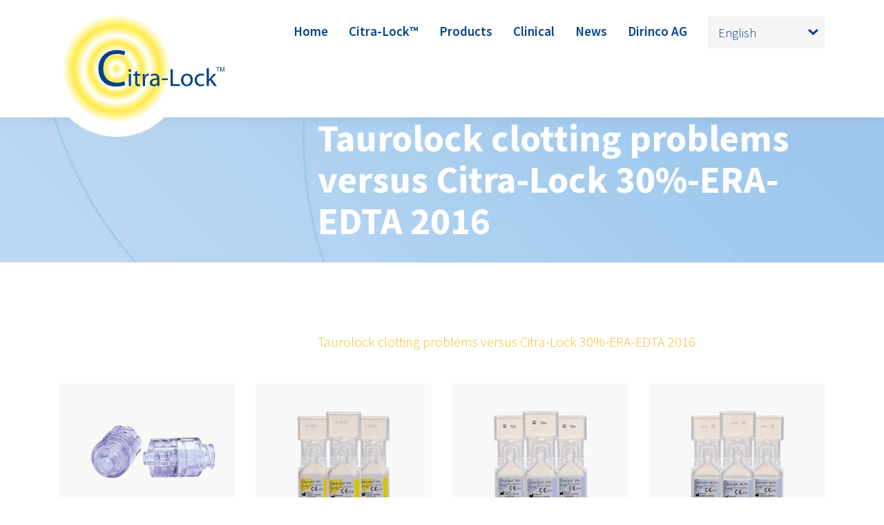

--- FILE ---
content_type: text/html; charset=UTF-8
request_url: https://www.citra-lock.com/nieuws-overzicht/citra-lock-superior-taurolock/taurolock-clotting-problems-versus-citra-lock-30-era-edta-2016/
body_size: 7062
content:
<!DOCTYPE html>
<html lang="nl">

<head>
    <title>Taurolock clotting problems versus Citra-Lock 30%-ERA-EDTA 2016 - Citra-Lock</title>
    <meta charset="UTF-8">
    <link rel="shortcut icon" href="https://www.citra-lock.com/wp-content/themes/citralock/favicon.ico" />
    <meta name="viewport" content="width=device-width, initial-scale=1.0, maximum-scale=1.0, user-scalable=0">
    <meta name='robots' content='index, follow, max-image-preview:large, max-snippet:-1, max-video-preview:-1' />
<link rel="alternate" hreflang="en" href="https://www.citra-lock.com/nieuws-overzicht/citra-lock-superior-taurolock/taurolock-clotting-problems-versus-citra-lock-30-era-edta-2016/" />
<link rel="alternate" hreflang="fr" href="https://www.citra-lock.com/?attachment_id=1246&#038;lang=fr" />
<link rel="alternate" hreflang="de" href="https://www.citra-lock.com/?attachment_id=1247&#038;lang=de" />
<link rel="alternate" hreflang="es" href="https://www.citra-lock.com/?attachment_id=1248&#038;lang=es" />
<link rel="alternate" hreflang="x-default" href="https://www.citra-lock.com/nieuws-overzicht/citra-lock-superior-taurolock/taurolock-clotting-problems-versus-citra-lock-30-era-edta-2016/" />

	<!-- This site is optimized with the Yoast SEO plugin v26.6 - https://yoast.com/wordpress/plugins/seo/ -->
	<link rel="canonical" href="https://www.citra-lock.com/nieuws-overzicht/citra-lock-superior-taurolock/taurolock-clotting-problems-versus-citra-lock-30-era-edta-2016/" />
	<meta property="og:locale" content="en_US" />
	<meta property="og:type" content="article" />
	<meta property="og:title" content="Taurolock clotting problems versus Citra-Lock 30%-ERA-EDTA 2016 - Citra-Lock" />
	<meta property="og:description" content="Taurolock clotting problems versus Citra-Lock 30%-ERA-EDTA 2016" />
	<meta property="og:url" content="https://www.citra-lock.com/nieuws-overzicht/citra-lock-superior-taurolock/taurolock-clotting-problems-versus-citra-lock-30-era-edta-2016/" />
	<meta property="og:site_name" content="Citra-Lock" />
	<meta name="twitter:card" content="summary_large_image" />
	<script type="application/ld+json" class="yoast-schema-graph">{"@context":"https://schema.org","@graph":[{"@type":"WebPage","@id":"https://www.citra-lock.com/nieuws-overzicht/citra-lock-superior-taurolock/taurolock-clotting-problems-versus-citra-lock-30-era-edta-2016/","url":"https://www.citra-lock.com/nieuws-overzicht/citra-lock-superior-taurolock/taurolock-clotting-problems-versus-citra-lock-30-era-edta-2016/","name":"Taurolock clotting problems versus Citra-Lock 30%-ERA-EDTA 2016 - Citra-Lock","isPartOf":{"@id":"https://www.citra-lock.com/?lang=fr/#website"},"primaryImageOfPage":{"@id":"https://www.citra-lock.com/nieuws-overzicht/citra-lock-superior-taurolock/taurolock-clotting-problems-versus-citra-lock-30-era-edta-2016/#primaryimage"},"image":{"@id":"https://www.citra-lock.com/nieuws-overzicht/citra-lock-superior-taurolock/taurolock-clotting-problems-versus-citra-lock-30-era-edta-2016/#primaryimage"},"thumbnailUrl":"","datePublished":"2021-12-13T14:01:52+00:00","breadcrumb":{"@id":"https://www.citra-lock.com/nieuws-overzicht/citra-lock-superior-taurolock/taurolock-clotting-problems-versus-citra-lock-30-era-edta-2016/#breadcrumb"},"inLanguage":"en-US","potentialAction":[{"@type":"ReadAction","target":["https://www.citra-lock.com/nieuws-overzicht/citra-lock-superior-taurolock/taurolock-clotting-problems-versus-citra-lock-30-era-edta-2016/"]}]},{"@type":"ImageObject","inLanguage":"en-US","@id":"https://www.citra-lock.com/nieuws-overzicht/citra-lock-superior-taurolock/taurolock-clotting-problems-versus-citra-lock-30-era-edta-2016/#primaryimage","url":"","contentUrl":""},{"@type":"BreadcrumbList","@id":"https://www.citra-lock.com/nieuws-overzicht/citra-lock-superior-taurolock/taurolock-clotting-problems-versus-citra-lock-30-era-edta-2016/#breadcrumb","itemListElement":[{"@type":"ListItem","position":1,"name":"Home","item":"https://www.citra-lock.com/"},{"@type":"ListItem","position":2,"name":"Citra-Lock superior to taurolock","item":"https://www.citra-lock.com/nieuws-overzicht/citra-lock-superior-taurolock/"},{"@type":"ListItem","position":3,"name":"Taurolock clotting problems versus Citra-Lock 30%-ERA-EDTA 2016"}]},{"@type":"WebSite","@id":"https://www.citra-lock.com/?lang=fr/#website","url":"https://www.citra-lock.com/?lang=fr/","name":"Citra-Lock","description":"Citra-Lock Catheter Lock Solution","potentialAction":[{"@type":"SearchAction","target":{"@type":"EntryPoint","urlTemplate":"https://www.citra-lock.com/?lang=fr/?s={search_term_string}"},"query-input":{"@type":"PropertyValueSpecification","valueRequired":true,"valueName":"search_term_string"}}],"inLanguage":"en-US"}]}</script>
	<!-- / Yoast SEO plugin. -->


<link rel='dns-prefetch' href='//ajax.googleapis.com' />
<link rel='dns-prefetch' href='//maxcdn.bootstrapcdn.com' />
<link rel="alternate" type="application/rss+xml" title="Citra-Lock &raquo; Taurolock clotting problems versus Citra-Lock 30%-ERA-EDTA 2016 Comments Feed" href="https://www.citra-lock.com/nieuws-overzicht/citra-lock-superior-taurolock/taurolock-clotting-problems-versus-citra-lock-30-era-edta-2016/feed/" />
<link rel="alternate" title="oEmbed (JSON)" type="application/json+oembed" href="https://www.citra-lock.com/wp-json/oembed/1.0/embed?url=https%3A%2F%2Fwww.citra-lock.com%2Fnieuws-overzicht%2Fcitra-lock-superior-taurolock%2Ftaurolock-clotting-problems-versus-citra-lock-30-era-edta-2016%2F" />
<link rel="alternate" title="oEmbed (XML)" type="text/xml+oembed" href="https://www.citra-lock.com/wp-json/oembed/1.0/embed?url=https%3A%2F%2Fwww.citra-lock.com%2Fnieuws-overzicht%2Fcitra-lock-superior-taurolock%2Ftaurolock-clotting-problems-versus-citra-lock-30-era-edta-2016%2F&#038;format=xml" />
<style id='wp-img-auto-sizes-contain-inline-css' type='text/css'>
img:is([sizes=auto i],[sizes^="auto," i]){contain-intrinsic-size:3000px 1500px}
/*# sourceURL=wp-img-auto-sizes-contain-inline-css */
</style>
<style id='wp-emoji-styles-inline-css' type='text/css'>

	img.wp-smiley, img.emoji {
		display: inline !important;
		border: none !important;
		box-shadow: none !important;
		height: 1em !important;
		width: 1em !important;
		margin: 0 0.07em !important;
		vertical-align: -0.1em !important;
		background: none !important;
		padding: 0 !important;
	}
/*# sourceURL=wp-emoji-styles-inline-css */
</style>
<link rel='stylesheet' id='wp-block-library-css' href='https://www.citra-lock.com/wp-includes/css/dist/block-library/style.min.css?ver=6.9' type='text/css' media='all' />
<style id='global-styles-inline-css' type='text/css'>
:root{--wp--preset--aspect-ratio--square: 1;--wp--preset--aspect-ratio--4-3: 4/3;--wp--preset--aspect-ratio--3-4: 3/4;--wp--preset--aspect-ratio--3-2: 3/2;--wp--preset--aspect-ratio--2-3: 2/3;--wp--preset--aspect-ratio--16-9: 16/9;--wp--preset--aspect-ratio--9-16: 9/16;--wp--preset--color--black: #000000;--wp--preset--color--cyan-bluish-gray: #abb8c3;--wp--preset--color--white: #ffffff;--wp--preset--color--pale-pink: #f78da7;--wp--preset--color--vivid-red: #cf2e2e;--wp--preset--color--luminous-vivid-orange: #ff6900;--wp--preset--color--luminous-vivid-amber: #fcb900;--wp--preset--color--light-green-cyan: #7bdcb5;--wp--preset--color--vivid-green-cyan: #00d084;--wp--preset--color--pale-cyan-blue: #8ed1fc;--wp--preset--color--vivid-cyan-blue: #0693e3;--wp--preset--color--vivid-purple: #9b51e0;--wp--preset--gradient--vivid-cyan-blue-to-vivid-purple: linear-gradient(135deg,rgb(6,147,227) 0%,rgb(155,81,224) 100%);--wp--preset--gradient--light-green-cyan-to-vivid-green-cyan: linear-gradient(135deg,rgb(122,220,180) 0%,rgb(0,208,130) 100%);--wp--preset--gradient--luminous-vivid-amber-to-luminous-vivid-orange: linear-gradient(135deg,rgb(252,185,0) 0%,rgb(255,105,0) 100%);--wp--preset--gradient--luminous-vivid-orange-to-vivid-red: linear-gradient(135deg,rgb(255,105,0) 0%,rgb(207,46,46) 100%);--wp--preset--gradient--very-light-gray-to-cyan-bluish-gray: linear-gradient(135deg,rgb(238,238,238) 0%,rgb(169,184,195) 100%);--wp--preset--gradient--cool-to-warm-spectrum: linear-gradient(135deg,rgb(74,234,220) 0%,rgb(151,120,209) 20%,rgb(207,42,186) 40%,rgb(238,44,130) 60%,rgb(251,105,98) 80%,rgb(254,248,76) 100%);--wp--preset--gradient--blush-light-purple: linear-gradient(135deg,rgb(255,206,236) 0%,rgb(152,150,240) 100%);--wp--preset--gradient--blush-bordeaux: linear-gradient(135deg,rgb(254,205,165) 0%,rgb(254,45,45) 50%,rgb(107,0,62) 100%);--wp--preset--gradient--luminous-dusk: linear-gradient(135deg,rgb(255,203,112) 0%,rgb(199,81,192) 50%,rgb(65,88,208) 100%);--wp--preset--gradient--pale-ocean: linear-gradient(135deg,rgb(255,245,203) 0%,rgb(182,227,212) 50%,rgb(51,167,181) 100%);--wp--preset--gradient--electric-grass: linear-gradient(135deg,rgb(202,248,128) 0%,rgb(113,206,126) 100%);--wp--preset--gradient--midnight: linear-gradient(135deg,rgb(2,3,129) 0%,rgb(40,116,252) 100%);--wp--preset--font-size--small: 13px;--wp--preset--font-size--medium: 20px;--wp--preset--font-size--large: 36px;--wp--preset--font-size--x-large: 42px;--wp--preset--spacing--20: 0.44rem;--wp--preset--spacing--30: 0.67rem;--wp--preset--spacing--40: 1rem;--wp--preset--spacing--50: 1.5rem;--wp--preset--spacing--60: 2.25rem;--wp--preset--spacing--70: 3.38rem;--wp--preset--spacing--80: 5.06rem;--wp--preset--shadow--natural: 6px 6px 9px rgba(0, 0, 0, 0.2);--wp--preset--shadow--deep: 12px 12px 50px rgba(0, 0, 0, 0.4);--wp--preset--shadow--sharp: 6px 6px 0px rgba(0, 0, 0, 0.2);--wp--preset--shadow--outlined: 6px 6px 0px -3px rgb(255, 255, 255), 6px 6px rgb(0, 0, 0);--wp--preset--shadow--crisp: 6px 6px 0px rgb(0, 0, 0);}:where(.is-layout-flex){gap: 0.5em;}:where(.is-layout-grid){gap: 0.5em;}body .is-layout-flex{display: flex;}.is-layout-flex{flex-wrap: wrap;align-items: center;}.is-layout-flex > :is(*, div){margin: 0;}body .is-layout-grid{display: grid;}.is-layout-grid > :is(*, div){margin: 0;}:where(.wp-block-columns.is-layout-flex){gap: 2em;}:where(.wp-block-columns.is-layout-grid){gap: 2em;}:where(.wp-block-post-template.is-layout-flex){gap: 1.25em;}:where(.wp-block-post-template.is-layout-grid){gap: 1.25em;}.has-black-color{color: var(--wp--preset--color--black) !important;}.has-cyan-bluish-gray-color{color: var(--wp--preset--color--cyan-bluish-gray) !important;}.has-white-color{color: var(--wp--preset--color--white) !important;}.has-pale-pink-color{color: var(--wp--preset--color--pale-pink) !important;}.has-vivid-red-color{color: var(--wp--preset--color--vivid-red) !important;}.has-luminous-vivid-orange-color{color: var(--wp--preset--color--luminous-vivid-orange) !important;}.has-luminous-vivid-amber-color{color: var(--wp--preset--color--luminous-vivid-amber) !important;}.has-light-green-cyan-color{color: var(--wp--preset--color--light-green-cyan) !important;}.has-vivid-green-cyan-color{color: var(--wp--preset--color--vivid-green-cyan) !important;}.has-pale-cyan-blue-color{color: var(--wp--preset--color--pale-cyan-blue) !important;}.has-vivid-cyan-blue-color{color: var(--wp--preset--color--vivid-cyan-blue) !important;}.has-vivid-purple-color{color: var(--wp--preset--color--vivid-purple) !important;}.has-black-background-color{background-color: var(--wp--preset--color--black) !important;}.has-cyan-bluish-gray-background-color{background-color: var(--wp--preset--color--cyan-bluish-gray) !important;}.has-white-background-color{background-color: var(--wp--preset--color--white) !important;}.has-pale-pink-background-color{background-color: var(--wp--preset--color--pale-pink) !important;}.has-vivid-red-background-color{background-color: var(--wp--preset--color--vivid-red) !important;}.has-luminous-vivid-orange-background-color{background-color: var(--wp--preset--color--luminous-vivid-orange) !important;}.has-luminous-vivid-amber-background-color{background-color: var(--wp--preset--color--luminous-vivid-amber) !important;}.has-light-green-cyan-background-color{background-color: var(--wp--preset--color--light-green-cyan) !important;}.has-vivid-green-cyan-background-color{background-color: var(--wp--preset--color--vivid-green-cyan) !important;}.has-pale-cyan-blue-background-color{background-color: var(--wp--preset--color--pale-cyan-blue) !important;}.has-vivid-cyan-blue-background-color{background-color: var(--wp--preset--color--vivid-cyan-blue) !important;}.has-vivid-purple-background-color{background-color: var(--wp--preset--color--vivid-purple) !important;}.has-black-border-color{border-color: var(--wp--preset--color--black) !important;}.has-cyan-bluish-gray-border-color{border-color: var(--wp--preset--color--cyan-bluish-gray) !important;}.has-white-border-color{border-color: var(--wp--preset--color--white) !important;}.has-pale-pink-border-color{border-color: var(--wp--preset--color--pale-pink) !important;}.has-vivid-red-border-color{border-color: var(--wp--preset--color--vivid-red) !important;}.has-luminous-vivid-orange-border-color{border-color: var(--wp--preset--color--luminous-vivid-orange) !important;}.has-luminous-vivid-amber-border-color{border-color: var(--wp--preset--color--luminous-vivid-amber) !important;}.has-light-green-cyan-border-color{border-color: var(--wp--preset--color--light-green-cyan) !important;}.has-vivid-green-cyan-border-color{border-color: var(--wp--preset--color--vivid-green-cyan) !important;}.has-pale-cyan-blue-border-color{border-color: var(--wp--preset--color--pale-cyan-blue) !important;}.has-vivid-cyan-blue-border-color{border-color: var(--wp--preset--color--vivid-cyan-blue) !important;}.has-vivid-purple-border-color{border-color: var(--wp--preset--color--vivid-purple) !important;}.has-vivid-cyan-blue-to-vivid-purple-gradient-background{background: var(--wp--preset--gradient--vivid-cyan-blue-to-vivid-purple) !important;}.has-light-green-cyan-to-vivid-green-cyan-gradient-background{background: var(--wp--preset--gradient--light-green-cyan-to-vivid-green-cyan) !important;}.has-luminous-vivid-amber-to-luminous-vivid-orange-gradient-background{background: var(--wp--preset--gradient--luminous-vivid-amber-to-luminous-vivid-orange) !important;}.has-luminous-vivid-orange-to-vivid-red-gradient-background{background: var(--wp--preset--gradient--luminous-vivid-orange-to-vivid-red) !important;}.has-very-light-gray-to-cyan-bluish-gray-gradient-background{background: var(--wp--preset--gradient--very-light-gray-to-cyan-bluish-gray) !important;}.has-cool-to-warm-spectrum-gradient-background{background: var(--wp--preset--gradient--cool-to-warm-spectrum) !important;}.has-blush-light-purple-gradient-background{background: var(--wp--preset--gradient--blush-light-purple) !important;}.has-blush-bordeaux-gradient-background{background: var(--wp--preset--gradient--blush-bordeaux) !important;}.has-luminous-dusk-gradient-background{background: var(--wp--preset--gradient--luminous-dusk) !important;}.has-pale-ocean-gradient-background{background: var(--wp--preset--gradient--pale-ocean) !important;}.has-electric-grass-gradient-background{background: var(--wp--preset--gradient--electric-grass) !important;}.has-midnight-gradient-background{background: var(--wp--preset--gradient--midnight) !important;}.has-small-font-size{font-size: var(--wp--preset--font-size--small) !important;}.has-medium-font-size{font-size: var(--wp--preset--font-size--medium) !important;}.has-large-font-size{font-size: var(--wp--preset--font-size--large) !important;}.has-x-large-font-size{font-size: var(--wp--preset--font-size--x-large) !important;}
/*# sourceURL=global-styles-inline-css */
</style>

<style id='classic-theme-styles-inline-css' type='text/css'>
/*! This file is auto-generated */
.wp-block-button__link{color:#fff;background-color:#32373c;border-radius:9999px;box-shadow:none;text-decoration:none;padding:calc(.667em + 2px) calc(1.333em + 2px);font-size:1.125em}.wp-block-file__button{background:#32373c;color:#fff;text-decoration:none}
/*# sourceURL=/wp-includes/css/classic-themes.min.css */
</style>
<link rel='stylesheet' id='wpml-legacy-dropdown-0-css' href='https://www.citra-lock.com/wp-content/plugins/sitepress-multilingual-cms/templates/language-switchers/legacy-dropdown/style.min.css?ver=1' type='text/css' media='all' />
<link rel='stylesheet' id='wpml-legacy-dropdown-click-0-css' href='https://www.citra-lock.com/wp-content/plugins/sitepress-multilingual-cms/templates/language-switchers/legacy-dropdown-click/style.min.css?ver=1' type='text/css' media='all' />
<link rel='stylesheet' id='bootstrap-stylesheet-css' href='https://maxcdn.bootstrapcdn.com/bootstrap/3.3.7/css/bootstrap.min.css?ver=6.9' type='text/css' media='all' />
<link rel='stylesheet' id='swiper-stylesheet-css' href='https://www.citra-lock.com/wp-content/themes/citralock/css/swiper.min.css?ver=6.9' type='text/css' media='all' />
<link rel='stylesheet' id='eenpotcreatief-stylesheet-css' href='https://www.citra-lock.com/wp-content/themes/citralock/style.css?ver=6.9' type='text/css' media='all' />
<link rel='stylesheet' id='responsive-stylesheet-css' href='https://www.citra-lock.com/wp-content/themes/citralock/css/responsive.css?ver=6.9' type='text/css' media='all' />
<script type="text/javascript" src="https://www.citra-lock.com/wp-content/plugins/sitepress-multilingual-cms/templates/language-switchers/legacy-dropdown/script.min.js?ver=1" id="wpml-legacy-dropdown-0-js"></script>
<script type="text/javascript" src="https://www.citra-lock.com/wp-content/plugins/sitepress-multilingual-cms/templates/language-switchers/legacy-dropdown-click/script.min.js?ver=1" id="wpml-legacy-dropdown-click-0-js"></script>
<script type="text/javascript" src="https://www.citra-lock.com/wp-includes/js/jquery/jquery.min.js?ver=3.7.1" id="jquery-core-js"></script>
<script type="text/javascript" src="https://www.citra-lock.com/wp-includes/js/jquery/jquery-migrate.min.js?ver=3.4.1" id="jquery-migrate-js"></script>
<link rel="https://api.w.org/" href="https://www.citra-lock.com/wp-json/" /><link rel="alternate" title="JSON" type="application/json" href="https://www.citra-lock.com/wp-json/wp/v2/media/1245" /><link rel="EditURI" type="application/rsd+xml" title="RSD" href="https://www.citra-lock.com/xmlrpc.php?rsd" />
<meta name="generator" content="WordPress 6.9" />
<link rel='shortlink' href='https://www.citra-lock.com/?p=1245' />
<meta name="generator" content="WPML ver:4.8.6 stt:1,4,3,2;" />
<script>
  (function(i,s,o,g,r,a,m){i['GoogleAnalyticsObject']=r;i[r]=i[r]||function(){
  (i[r].q=i[r].q||[]).push(arguments)},i[r].l=1*new Date();a=s.createElement(o),
  m=s.getElementsByTagName(o)[0];a.async=1;a.src=g;m.parentNode.insertBefore(a,m)
  })(window,document,'script','//www.google-analytics.com/analytics.js','ga');

  ga('create', 'UA-41267153-1', 'citra-lock.com');
  ga('send', 'pageview');

</script></head>
    <body class="default">

        <header class="header">
    <div class="container">
        <div class="row">
            <div class="col-xs-8 col-sm-3">
                <a href="/"><div class="logo"></div></a>
            </div>
            <div class="col-sm-9">
                <button type="button" class="navbar-toggle" data-toggle="offcanvas" data-target=".navmenu" data-canvas="body">
                    <span class="icon-bar"></span>
                    <span class="icon-bar"></span>
                    <span class="icon-bar"></span>
                </button>
                <div class="navmenu navmenu-default navmenu-fixed-right offcanvas">
                    <div class="lang_select">
                        
<div
	 class="wpml-ls-sidebars-lang_select wpml-ls wpml-ls-legacy-dropdown js-wpml-ls-legacy-dropdown">
	<ul role="menu">

		<li role="none" tabindex="0" class="wpml-ls-slot-lang_select wpml-ls-item wpml-ls-item-en wpml-ls-current-language wpml-ls-first-item wpml-ls-item-legacy-dropdown">
			<a href="#" class="js-wpml-ls-item-toggle wpml-ls-item-toggle" role="menuitem" title="Switch to English">
                <span class="wpml-ls-native" role="menuitem">English</span></a>

			<ul class="wpml-ls-sub-menu" role="menu">
				
					<li class="wpml-ls-slot-lang_select wpml-ls-item wpml-ls-item-fr" role="none">
						<a href="https://www.citra-lock.com/?attachment_id=1246&amp;lang=fr" class="wpml-ls-link" role="menuitem" aria-label="Switch to Français" title="Switch to Français">
                            <span class="wpml-ls-native" lang="fr">Français</span></a>
					</li>

				
					<li class="wpml-ls-slot-lang_select wpml-ls-item wpml-ls-item-de" role="none">
						<a href="https://www.citra-lock.com/?attachment_id=1247&amp;lang=de" class="wpml-ls-link" role="menuitem" aria-label="Switch to Deutsch" title="Switch to Deutsch">
                            <span class="wpml-ls-native" lang="de">Deutsch</span></a>
					</li>

				
					<li class="wpml-ls-slot-lang_select wpml-ls-item wpml-ls-item-es wpml-ls-last-item" role="none">
						<a href="https://www.citra-lock.com/?attachment_id=1248&amp;lang=es" class="wpml-ls-link" role="menuitem" aria-label="Switch to Español" title="Switch to Español">
                            <span class="wpml-ls-native" lang="es">Español</span></a>
					</li>

							</ul>

		</li>

	</ul>
</div>
                    </div>
                    <div class="mainmenu">
                        <div class="menu-hoofdmenu-en-container"><ul id="menu-hoofdmenu-en" class="nav navbar-nav"><li id="menu-item-141" class="menu-item menu-item-type-post_type menu-item-object-page menu-item-home menu-item-141"><a href="https://www.citra-lock.com/">Home</a></li>
<li id="menu-item-142" class="menu-item menu-item-type-post_type menu-item-object-page menu-item-has-children menu-item-142"><a href="https://www.citra-lock.com/citra-lock/">Citra-Lock™</a>
<ul class="sub-menu">
	<li id="menu-item-154" class="menu-item menu-item-type-post_type menu-item-object-producten menu-item-154"><a href="https://www.citra-lock.com/producten/citra-lock-4/">Citra-Lock™ 4%</a></li>
	<li id="menu-item-153" class="menu-item menu-item-type-post_type menu-item-object-producten menu-item-153"><a href="https://www.citra-lock.com/producten/citra-lock-30/">Citra-Lock™ 30%</a></li>
	<li id="menu-item-152" class="menu-item menu-item-type-post_type menu-item-object-producten menu-item-152"><a href="https://www.citra-lock.com/producten/citra-lock-467/">Citra-Lock™ 46,7%</a></li>
	<li id="menu-item-155" class="menu-item menu-item-type-post_type menu-item-object-producten menu-item-155"><a href="https://www.citra-lock.com/producten/citra-lock-s/">Citra-Lock™ S</a></li>
</ul>
</li>
<li id="menu-item-1741" class="menu-item menu-item-type-post_type menu-item-object-page menu-item-has-children menu-item-1741"><a href="https://www.citra-lock.com/products/">Products</a>
<ul class="sub-menu">
	<li id="menu-item-1742" class="menu-item menu-item-type-post_type menu-item-object-producten menu-item-1742"><a href="https://www.citra-lock.com/producten/citra-valve/">Citra-Valve™</a></li>
</ul>
</li>
<li id="menu-item-148" class="menu-item menu-item-type-post_type menu-item-object-page menu-item-has-children menu-item-148"><a href="https://www.citra-lock.com/clinical/">Clinical</a>
<ul class="sub-menu">
	<li id="menu-item-149" class="menu-item menu-item-type-post_type menu-item-object-page menu-item-149"><a href="https://www.citra-lock.com/clinical/faqs/">FAQ’s</a></li>
	<li id="menu-item-379" class="menu-item menu-item-type-post_type menu-item-object-page menu-item-379"><a href="https://www.citra-lock.com/clinical/publications/">Publications</a></li>
	<li id="menu-item-1300" class="menu-item menu-item-type-post_type menu-item-object-page menu-item-1300"><a href="https://www.citra-lock.com/clinical/instruction-video/">Instruction video</a></li>
	<li id="menu-item-969" class="menu-item menu-item-type-post_type menu-item-object-page menu-item-969"><a href="https://www.citra-lock.com/clinical/downloads-2/">Distributor downloads</a></li>
</ul>
</li>
<li id="menu-item-782" class="menu-item menu-item-type-post_type menu-item-object-page menu-item-782"><a href="https://www.citra-lock.com/news/">News</a></li>
<li id="menu-item-143" class="menu-item menu-item-type-post_type menu-item-object-page menu-item-has-children menu-item-143"><a href="https://www.citra-lock.com/contact/">Dirinco AG</a>
<ul class="sub-menu">
	<li id="menu-item-785" class="menu-item menu-item-type-post_type menu-item-object-page menu-item-785"><a href="https://www.citra-lock.com/contact/">Dirinco AG</a></li>
	<li id="menu-item-145" class="menu-item menu-item-type-post_type menu-item-object-page menu-item-145"><a href="https://www.citra-lock.com/contact/company-profile/">Company Profile</a></li>
	<li id="menu-item-144" class="menu-item menu-item-type-post_type menu-item-object-page menu-item-144"><a href="https://www.citra-lock.com/contact/certificates/">Certificates</a></li>
	<li id="menu-item-175" class="menu-item menu-item-type-post_type menu-item-object-page menu-item-175"><a href="https://www.citra-lock.com/contact/mission/">Mission</a></li>
</ul>
</li>
</ul></div>                    </div>
                </div>
            </div>
        </div>
    </div>
</header>        <main>

            <!-- Start of content -->

            <div class="container-fluid">
                <div class="page_banner" >
                    <div class="container">
                        <div class="row">
                            <div class="col-md-4">
                                                            </div>
                            <div class="col-md-8">
                                <h1>Taurolock clotting problems versus Citra-Lock 30%-ERA-EDTA 2016</h1>
                            </div>
                        </div>
                    </div>
                </div>
            </div>

            <div class="container content">
                <div class="row">
                    <div class="col-md-4 sidebar">
                                            </div>
                    <div class="col-md-8 text">
                                                    <p class="attachment"><a href='https://www.citra-lock.com/wp-content/uploads/2017/03/Taurolock-clotting-problems-versus-Citra-Lock-30-ERA-EDTA-2016.pdf'>Taurolock clotting problems versus Citra-Lock 30%-ERA-EDTA 2016</a></p>
                                            </div>
                </div>
            </div>

            <!-- End of content -->

            <!-- Products -->

<div class="container home_products">
    <div class="row">

					<div class="col-sm-6 col-md-3">
				<a href="https://www.citra-lock.com/producten/citra-valve/">
					<div class="product">
					    <div class="image_placeholder" style="background-image: url(https://www.citra-lock.com/wp-content/uploads/2025/06/Citra-Valve_foto-removebg-preview-2.png);"></div>
					    <div class="text">
					        <h3>Citra-Valve™</h3>
					    </div>
					</div>
				</a>
			</div>
					<div class="col-sm-6 col-md-3">
				<a href="https://www.citra-lock.com/producten/citra-lock-4/">
					<div class="product">
					    <div class="image_placeholder" style="background-image: url(https://www.citra-lock.com/wp-content/uploads/2017/02/citra-lock-4.png);"></div>
					    <div class="text">
					        <h3>Citra-Lock&#x2122; 4%</h3>
					    </div>
					</div>
				</a>
			</div>
					<div class="col-sm-6 col-md-3">
				<a href="https://www.citra-lock.com/producten/citra-lock-30/">
					<div class="product">
					    <div class="image_placeholder" style="background-image: url(https://www.citra-lock.com/wp-content/uploads/2017/02/citra-lock-30.png);"></div>
					    <div class="text">
					        <h3>Citra-Lock&#x2122; 30%</h3>
					    </div>
					</div>
				</a>
			</div>
					<div class="col-sm-6 col-md-3">
				<a href="https://www.citra-lock.com/producten/citra-lock-467/">
					<div class="product">
					    <div class="image_placeholder" style="background-image: url(https://www.citra-lock.com/wp-content/uploads/2017/02/citra-lock-47.png);"></div>
					    <div class="text">
					        <h3>Citra-Lock&#x2122; 46,7%</h3>
					    </div>
					</div>
				</a>
			</div>
		
    </div>
</div>
<div class="clearfix"></div>            <!-- News -->

<div class="container-fluid news">
    <div class="container">
        <div class="row">

                            <div class="col-sm-6 col-md-4">
                    <div class="news_item viewport_bt">
                        <a href="https://www.citra-lock.com/nieuws-overzicht/citra-lock-superior-taurolock/">
                            <div class="placeholder_colour">
                                <div class="image_placeholder" style="background-image: url(https://www.citra-lock.com/wp-content/uploads/2017/03/collages-combi.png);"></div>
                            </div>
                        </a>
                        <div class="text">
                            <h3><a href="https://www.citra-lock.com/nieuws-overzicht/citra-lock-superior-taurolock/">Citra-Lock superior to taurolock</a></h3>
                            <p><p>More efficient than Taurolidine-based Locking Solutions to prevent Thrombotic Dysfunction of Tunnelled Hemodialyse Catheters: a Retrospective Cohort Study.</p>
</p>
                        </div>
                    </div>
                </div>
                                            <div class="col-sm-6 col-md-4">
                    <div class="news_item viewport_bt">
                        <a href="https://www.citra-lock.com/nieuws-overzicht/news-example/">
                            <div class="placeholder_colour">
                                <div class="image_placeholder" style="background-image: url(https://www.citra-lock.com/wp-content/uploads/2017/03/logo-dirinco.jpg);"></div>
                            </div>
                        </a>
                        <div class="text">
                            <h3><a href="https://www.citra-lock.com/nieuws-overzicht/news-example/">Always Innovating</a></h3>
                            <p><p>We are an independent company, with more than three decades of experience in marketing healthcare products.<br />
With its roots in haemodialysis, Dirinco has become an expert in extracorporeal circulation treatment of renal failure and catheter lock solutions.</p>
</p>
                        </div>
                    </div>
                </div>
                            
        </div>
    </div>
</div>

<div class="clearfix"></div>        </main>
        <footer class="fixed">
    <div class="container-fluid footer">
        <div class="container">

            <div class="row">
                <div class="col-md-12">
                    <a href="http://www.dirinco.com" target="_blank"><div class="logo"></div></a>
                </div>
                <div class="col-md-offset-1 col-md-6">
                    <div class="row">
                        <div class="col-sm-6">
                            <p><strong>Dirinco AG</strong></p>
                            <p>Wilenstrasse 24<br>8832 Wilen B. Wollerau<br>Switzerland</p>
                        </div>
                        <div class="col-sm-6">
                            <p>T. +41 (0)31 335 1915<br>F. +41 (0)31 335 1924<br><a href="mailto:iinfo@citra-lock.com">info@citra-lock.com</a></p>
                        </div>
                    </div>
                </div>
            </div>

            <div class="row">
                <div class="col-sm-offset-1 col-sm-10 col-md-offset-1 col-md-5 social">
                    <ul>

                                                    <li><a href="https://www.facebook.com/DirincoBV/" target="_blank"><span class="facebook"></a></li>
                        
                                                    <li><a href="https://www.linkedin.com/company-beta/764278/" target="_blank"><span class="linkedin"></a></li>
                        
                                                    <li><a href="https://twitter.com/Dirinco" target="_blank"><span class="twitter"></a></li>
                        
                                                    <li><a href="https://www.youtube.com/user/DirincoBV" target="_blank"><span class="youtube"></a></li>
                        
                    </ul>
                </div>
                <div class="col-sm-12 col-md-6 dev">
                    Copyright © 2025
                </div>
            </div>

        </div>
    </div>
    
</footer>
<script type="speculationrules">
{"prefetch":[{"source":"document","where":{"and":[{"href_matches":"/*"},{"not":{"href_matches":["/wp-*.php","/wp-admin/*","/wp-content/uploads/*","/wp-content/*","/wp-content/plugins/*","/wp-content/themes/citralock/*","/*\\?(.+)"]}},{"not":{"selector_matches":"a[rel~=\"nofollow\"]"}},{"not":{"selector_matches":".no-prefetch, .no-prefetch a"}}]},"eagerness":"conservative"}]}
</script>
<script type="text/javascript" src="https://ajax.googleapis.com/ajax/libs/jquery/3.1.1/jquery.min.js?ver=1" id="eenpotcreatief-jquery-js"></script>
<script type="text/javascript" src="https://maxcdn.bootstrapcdn.com/bootstrap/3.3.7/js/bootstrap.min.js?ver=1" id="eenpotcreatief-bootstrap-js"></script>
<script type="text/javascript" src="https://www.citra-lock.com/wp-content/themes/citralock/js/swiper.jquery.min.js?ver=1" id="eenpotcreatief-swiper-js"></script>
<script type="text/javascript" src="https://www.citra-lock.com/wp-content/themes/citralock/js/jquery.viewportchecker.min.js?ver=1" id="eenpotcreatief-viewport-js"></script>
<script type="text/javascript" src="https://www.citra-lock.com/wp-content/themes/citralock/js/jasny-bootstrap.min.js?ver=1" id="eenpotcreatief-jasny-js"></script>
<script type="text/javascript" src="https://www.citra-lock.com/wp-content/themes/citralock/js/homepage.js?ver=1" id="eenpotcreatief-homepage-js"></script>
<script id="wp-emoji-settings" type="application/json">
{"baseUrl":"https://s.w.org/images/core/emoji/17.0.2/72x72/","ext":".png","svgUrl":"https://s.w.org/images/core/emoji/17.0.2/svg/","svgExt":".svg","source":{"concatemoji":"https://www.citra-lock.com/wp-includes/js/wp-emoji-release.min.js?ver=6.9"}}
</script>
<script type="module">
/* <![CDATA[ */
/*! This file is auto-generated */
const a=JSON.parse(document.getElementById("wp-emoji-settings").textContent),o=(window._wpemojiSettings=a,"wpEmojiSettingsSupports"),s=["flag","emoji"];function i(e){try{var t={supportTests:e,timestamp:(new Date).valueOf()};sessionStorage.setItem(o,JSON.stringify(t))}catch(e){}}function c(e,t,n){e.clearRect(0,0,e.canvas.width,e.canvas.height),e.fillText(t,0,0);t=new Uint32Array(e.getImageData(0,0,e.canvas.width,e.canvas.height).data);e.clearRect(0,0,e.canvas.width,e.canvas.height),e.fillText(n,0,0);const a=new Uint32Array(e.getImageData(0,0,e.canvas.width,e.canvas.height).data);return t.every((e,t)=>e===a[t])}function p(e,t){e.clearRect(0,0,e.canvas.width,e.canvas.height),e.fillText(t,0,0);var n=e.getImageData(16,16,1,1);for(let e=0;e<n.data.length;e++)if(0!==n.data[e])return!1;return!0}function u(e,t,n,a){switch(t){case"flag":return n(e,"\ud83c\udff3\ufe0f\u200d\u26a7\ufe0f","\ud83c\udff3\ufe0f\u200b\u26a7\ufe0f")?!1:!n(e,"\ud83c\udde8\ud83c\uddf6","\ud83c\udde8\u200b\ud83c\uddf6")&&!n(e,"\ud83c\udff4\udb40\udc67\udb40\udc62\udb40\udc65\udb40\udc6e\udb40\udc67\udb40\udc7f","\ud83c\udff4\u200b\udb40\udc67\u200b\udb40\udc62\u200b\udb40\udc65\u200b\udb40\udc6e\u200b\udb40\udc67\u200b\udb40\udc7f");case"emoji":return!a(e,"\ud83e\u1fac8")}return!1}function f(e,t,n,a){let r;const o=(r="undefined"!=typeof WorkerGlobalScope&&self instanceof WorkerGlobalScope?new OffscreenCanvas(300,150):document.createElement("canvas")).getContext("2d",{willReadFrequently:!0}),s=(o.textBaseline="top",o.font="600 32px Arial",{});return e.forEach(e=>{s[e]=t(o,e,n,a)}),s}function r(e){var t=document.createElement("script");t.src=e,t.defer=!0,document.head.appendChild(t)}a.supports={everything:!0,everythingExceptFlag:!0},new Promise(t=>{let n=function(){try{var e=JSON.parse(sessionStorage.getItem(o));if("object"==typeof e&&"number"==typeof e.timestamp&&(new Date).valueOf()<e.timestamp+604800&&"object"==typeof e.supportTests)return e.supportTests}catch(e){}return null}();if(!n){if("undefined"!=typeof Worker&&"undefined"!=typeof OffscreenCanvas&&"undefined"!=typeof URL&&URL.createObjectURL&&"undefined"!=typeof Blob)try{var e="postMessage("+f.toString()+"("+[JSON.stringify(s),u.toString(),c.toString(),p.toString()].join(",")+"));",a=new Blob([e],{type:"text/javascript"});const r=new Worker(URL.createObjectURL(a),{name:"wpTestEmojiSupports"});return void(r.onmessage=e=>{i(n=e.data),r.terminate(),t(n)})}catch(e){}i(n=f(s,u,c,p))}t(n)}).then(e=>{for(const n in e)a.supports[n]=e[n],a.supports.everything=a.supports.everything&&a.supports[n],"flag"!==n&&(a.supports.everythingExceptFlag=a.supports.everythingExceptFlag&&a.supports[n]);var t;a.supports.everythingExceptFlag=a.supports.everythingExceptFlag&&!a.supports.flag,a.supports.everything||((t=a.source||{}).concatemoji?r(t.concatemoji):t.wpemoji&&t.twemoji&&(r(t.twemoji),r(t.wpemoji)))});
//# sourceURL=https://www.citra-lock.com/wp-includes/js/wp-emoji-loader.min.js
/* ]]> */
</script>
    </body>
    
</html>

--- FILE ---
content_type: text/css
request_url: https://www.citra-lock.com/wp-content/themes/citralock/style.css?ver=6.9
body_size: 3140
content:
/*
    Theme Name: Citra Lock - Bootstrap
    Theme URI: http://www.eenpotcreatief.nl
    Description: Custom Theme op basis van Bootstrap wireframe
    Version: 1.0
    Author: Jos Brocks
    Author URI: http://www.eenpotcreatief.nl/
*/

@import url('https://fonts.googleapis.com/css?family=Source+Sans+Pro:200,200i,300,300i,400,400i,600,600i,700,700i,900,900i');

@import 'https://fonts.googleapis.com/css?family=Open+Sans:300,300i,400,400i,600,600i,700,700i,800,800i';
@import url('https://fonts.googleapis.com/css?family=Asap:400,400i,500,500i,700,700i');


html, body, div, span, applet, object, iframe,
h1, h2, h3, h4, h5, h6, p, blockquote, pre,
a, abbr, acronym, address, big, cite, code,
del, dfn, em, img, ins, kbd, q, s, samp,
small, strike, strong, sub, sup, tt, var,
b, u, i, center,
dl, dt, dd, ol,
fieldset, form, label, legend,
table, caption, tbody, tfoot, thead, tr, th, td,
article, aside, canvas, details, embed, 
figure, figcaption, footer, header, hgroup, 
menu, nav, output, ruby, section, summary,
time, mark, audio, video, ul {
	margin: 0;
	padding: 0;
	border: 0;
	font-size: 100%;
	font-family: inherit;
}
::-moz-selection { 
	background: #fbbc24; 
	color: #fff;
}  
::selection { 
	background: #fbbc24; 
	color: #fff;
}
body, html {
	font-family: 'Source Sans Pro', sans-serif;
	font-size: 18px;
	font-weight: 300;
	line-height: 30px;
	color: #444;  
}
main {
	padding-top: 170px;
	background-color: #fff;
	margin-bottom: 460px;
	box-shadow: 0px 10px 20px rgba(0,0,0, 0.3);
}
h2 {
	color: #444;
	font-size: 40px;
	line-height: 40px;
	font-weight: 700;
	margin-bottom: 30px;
}
h3 {
	color: #444;
	font-size: 26px;
	line-height: 26px;
	font-weight: 600;
	margin-bottom: 30px;
}
p {
	margin-bottom: 15px;
}
a:link {
	text-decoration: none;
	color: #fbbc24;
	transition:  all ease-in-out 0.3s;
}
a:hover {
	text-decoration: none;
	color: #d7a120;
	transition:  all ease-in-out 0.3s;
}
.container-fluid {
	padding: 0px;
}

/* === Viewport === */

.viewport_bt {
	opacity: 0;
	position: relative;
	bottom: -200px;
}
.viewport_bt.visible {
	opacity: 1;
	bottom: 0px;
	transition:  all ease-in-out 0.8s;
}
.viewport_lr {
	opacity: 0;
	position: relative;
	left: -200px;
}
.viewport_lr.visible {
	opacity: 1;
	left: 0px;
	transition:  all ease-in-out 0.8s;
}
.viewport_rl {
	opacity: 0;
	position: relative;
	right: -200px;
}
.viewport_rl.visible {
	opacity: 1;
	right: 0px;
	transition:  all ease-in-out 0.8s;
}

/* === Buttons === */

input[type="button"],
.btn {
    transition: all ease-in-out 0.3s;
	font-size: 20px;
    font-weight: 600;
    color: #fff;
    padding: 15px 30px;
    border-radius: 40px;
    background-color: rgba(0, 0, 0, .15) !important;
    border: none;
}
input[type="button"]:hover,
.btn:hover {
    transition:  all ease-in-out 0.3s;
    color: #fff;
    background-color: rgba(0, 0, 0, .35) !important;
}

/* === Footer === */

.fixed {
	position: fixed;
	bottom: 0;
	left: 0;
	width: 100%;
	z-index: -1;
}
.footer {
	background-image: url(images/footer-ak.jpg);
	background-size: cover;
	background-position: center center;
	background-repeat: no-repeat;
	color: #fff;
	font-size: 20px;
	line-height: 34px;
}
.footer a:link {
	color: #fff;
}
.footer a:hover {
	color: #b8d6f1;
}
.footer .logo {
	background-image: url(images/logo-dirinco.svg);
	height: 200px;
	width: 100%;
	max-width: 300px;
	background-position: center center;
	background-repeat: no-repeat;
	background-size: 100% auto;
}
.footer p {
	color: #fff;
}
.footer .dev {
	text-align: right;
	font-size: 16px;
	padding-top: 30px;
	padding-bottom: 30px;
}
.footer .social {
	padding-top: 15px;
	padding-bottom: 30px;
}
.footer .social ul {
	list-style-type: none;
	float: left;
}
.footer .social ul li {
	float: left;
}
.footer .social ul li span {
	transition:  all ease-in-out 0.3s;
	display: inline-block;
	background-position: center center;
	background-size: 60% auto;
	background-repeat: no-repeat;
	background-color: #003773;
	border-radius: 3px;
	height: 40px;
	width: 40px;
	margin-right: 10px;
	opacity: 0.3;
}
.footer .social ul li span:hover {
	transition:  all ease-in-out 0.3s;
	opacity: 1;
}
.social .facebook {
	background-image: url(images/ico-facebook.svg);
}
.social .linkedin {
	background-image: url(images/ico-linkedin.svg);
}
.social .twitter {
	background-image: url(images/ico-twitter.svg);
}
.social .youtube {
	background-image: url(images/ico-youtube.svg);
}

/* --- Header --- */

header {
	height: 170px;
    width: 100%;
    position: fixed;
    left: 0px;
    top: 0px;
    box-shadow: 0px 0px 20px rgba(0,0,0, 0.08);
    z-index: 999;
    background: #fff;
}
header.smaller {
	height: 100px;
}
header .logo {
	background-image: url(images/logo.svg);
    height: 200px;
    width: 100%;
    background-position: top left;
    background-repeat: no-repeat;
    background-size: 97%;
    position: relative;
}
header.smaller .logo {
	height: 120px;
	background-size: auto 100%;
}

	/* --- Language select --- */

	.wpml-ls-legacy-dropdown {
		width: 200px;
		padding:  15px;
		position: relative;
		z-index: 9999;
		margin-top: 9px;
		float: right;
	}
	.wpml-ls-legacy-dropdown ul {
		background-color: #fff !important;
		border-radius: 5px;
	}
	.wpml-ls-legacy-dropdown ul li {
		padding:  0px !important;
	}

	.wpml-ls-legacy-dropdown ul li a {
		padding:  13px 15px !important;
		background-color: transparent;
		border:  none;
		color: #024289;
	}
	.wpml-ls-legacy-dropdown .wpml-ls-sub-menu {
		border-top: none;
	}
	.wpml-ls-legacy-dropdown ul li.wpml-ls-current-language,
	.wpml-ls-legacy-dropdown .wpml-ls-current-language:hover>a, 
	.wpml-ls-legacy-dropdown a:focus, .wpml-ls-legacy-dropdown a:hover {
		background: #f5f5f5;
	}
	.wpml-ls-legacy-dropdown a.wpml-ls-item-toggle:after {
		content: "";
		display: inline-block;
		width: 15px;
		height: 15px;
		background-image: url(images/arrow-down-blue.svg);
		background-position: center center;
		background-size: 100% auto;
		background-repeat: no-repeat;
		border: none !important;
		top: 15px;
	}
	

	/* --- Mainmenu --- */

	.nav>li>a:focus, .nav>li>a:hover {
		background: none;
	}

	.mainmenu {
		transition: all ease-in-out 0.3s;
		display: inline-block;
		float: right;
		margin-top: 20px;
	}
	.mainmenu ul {
		list-style-type: none;
		float: right;
	}
	.mainmenu ul li {
		float: left;
	}
	.mainmenu ul li a {
		font-size: 19px;
		font-weight: 600;
		color: #024289;
		text-decoration: none;
		transition:  all ease-in-out 0.3s;
	}
	.mainmenu .current-menu-item a,
	.mainmenu ul li:hover a,
	.mainmenu ul li.active a {
		color: #fbbc24;
		background-color: transparent;
		cursor: pointer;
	}
	.mainmenu ul li.menu-item-has-children {
		position: relative;
	}
	.mainmenu ul li.menu-item-has-children:after {
		content: "";
		display: inline-block;
		width: 15px;
		height: 15px;
		background-image: url(images/arrow-down-white.svg);
		background-position: center center;
		background-size: 100% auto;
		background-repeat: no-repeat;
		top: 0px;
		right: 20px;
		float: right;
		position: absolute;
	}

	/* --- Submenu --- */


	.nav > li:hover .sub-menu  {
		display: block;
	}
	ul.sub-menu {
		transition: all ease-in-out 0.3s;
		background: #fff;
		list-style-type: none;
		display: none;
		min-width: 260px;
		position: absolute;
		z-index: 999;
		margin-top: 0px;
		padding: 20px;
		border-radius: 10px;
		box-shadow: 0px 0px 20px rgba(0,0,0, 0.08);
	}
	ul.sub-menu li {
		transition: all ease-in-out 0.2s;
		padding: 0;
		width: 100%;
	}
	ul.sub-menu li a {
		transition: all ease-in-out 0.2s;
		display: block;
		width: 100%;
		height: inherit;
		padding: 0 0 10px;
		float: left;
		font-weight: 400;
		color: #024289 !important;
	}
	.current_page_parent a,
	ul.sub-menu li.current-menu-item a,
	ul.sub-menu li a:hover {
		transition: all ease-in-out 0.2s;
		color: #fbbc24 !important;
		cursor: pointer;
	}



/* --- Offcanvas --- */

.navbar-toggle .icon-bar {
	background-color: #024289;
}

/* --- Swiper --- */

.swiper-container {
    width: 100%;
    height: 690px;
    background-image: url(images/swiper-ak.jpg);
    background-position: center center;
    background-size: cover;
    background-repeat: no-repeat;
}
.swiper-slide {
    display: -webkit-box;
    display: -ms-flexbox;
    display: -webkit-flex;
    display: flex;
    -webkit-box-pack: center;
    -ms-flex-pack: center;
    -webkit-justify-content: center;
    justify-content: center;
    -webkit-box-align: center;
    -ms-flex-align: center;
    -webkit-align-items: center;
    align-items: center;
}
.swiper-slide .images,
.swiper-slide .text {
	position: relative;
}
.swiper-slide .first_img {
	position: absolute;
}
.swiper-slide .first_img,
.swiper-slide .second_img {
	text-align: center;
}
.swiper-slide h1 {
	font-size: 55px;
	line-height: 60px;
	font-weight: 700;
	color: #fff;
    margin-bottom: 30px;
}
.swiper-slide p {
	font-size: 26px;
	line-height: 36px;
	color: #fff;
	font-weight: 200;
	margin-bottom: 30px;
}
.swiper-slide .second_img img {
	max-height: 500px;
}

/* --- Home products --- */

.home_products {
	position: relative;
	top: -100px;
	background-color: #fff;
	z-index: 2;
	margin-bottom: -100px;
	padding: 30px;
}
.home_products .product {
	background-color: #fff;
	color: #444444;
	transition:  all ease-in-out 0.3s;
}
.home_products .product:hover {
	background-color: #fbbc24;
	color: #fff;
	transition:  all ease-in-out 0.3s;
}
.home_products .product .image_placeholder {
	transition:  all ease-in-out 0.3s;
	background-color: #f8f8f8;
	height: 255px;
	text-align: center;
	background-size: auto 80%;
	background-position: center center;
	background-repeat: no-repeat;
}
.home_products .product:hover .image_placeholder {
	transition:  all ease-in-out 0.5s;
	background-size: auto 90%;
}
.home_products .product .text {
	padding: 30px 30px 15px;
	display: inline-block;
}
.home_products .product h3 {
	font-size: 22px;
	line-height: 26px;
	margin-bottom: 15px;
	font-weight: 600;
	color: #fbbc24;
	transition:  all ease-in-out 0.3s;
}
.home_products .product p {
	font-size: 18px;
	line-height: 23px;
	transition: all ease-in-out 0.3s;
    color: #999;
}
.home_products .product:hover h3,
.home_products .product:hover p {
	color: #fff;
}

/* --- Home : news --- */

.news {
	background-image: url(images/news-ak.jpg);
	background-position: center center;
	background-size: cover;
	padding: 60px 0 160px;
}
.news .info h2 {
	color: #fff;
}
.news .info p {
	font-size: 26px;
    line-height: 36px;
    color: #fff;
    font-weight: 200;
    margin-bottom: 30px;
}
.news .news_item {
	margin-top: 75px;
}
.news .news_item h3,
.news .news_item h3 a {
	color: #fff;
	font-size: 26px;
	line-height: 30px;
	margin-bottom: 30px;
	font-weight: 600;
	text-decoration: none;
	transition:  all ease-in-out 0.3s;
}
.news .news_item p {
	font-size: 20px;
	color: #fff;
}
.news .news_item .placeholder_colour {
	background-color: #99b4cc;
}
.news .news_item .image_placeholder {
	background-color: #fff;
	opacity: 1;
    height: 255px;
    text-align: center;
    background-size: auto 80%;
    background-position: center center;
    background-repeat: no-repeat;
    transition: all ease-in-out 0.3s;
    margin-bottom: 30px;
}
.news .news_item .placeholder_colour:hover .image_placeholder {
	opacity: 0.6;
}
.news .news_item h3 a:hover {
	color: #99b4cc;
	transition:  all ease-in-out 0.3s;
}

/* --- News overview --- */

.news_overview .news-item {
	border-bottom: solid 1px #7caedb;
	padding: 30px 0;
}
.news_overview .news-item:nth-child(1) {
	padding-top: 0px;
}
.news_overview .news-item  h3 {
	color: #444;
	font-size: 26px;
	line-height: 26px;
	font-weight: 600;
	margin-bottom: 30px;
}

/* --- Dirinco footer --- */

.nf-form-fields-required {
	display: none;
}
.dirinco_footer {
	position: relative;
	top: -100px;
	margin-bottom: -100px;
	background-color: #fff;
	padding: 60px;
}

/* --- Formulieren --- */

.nf-field-element textarea,
.nf-field-element input {
	color: #444;
    background-color: #f5f5f5;
    border-radius: 30px;
    border: none;
    width: 100%;
    margin-bottom: 15px;
    padding: 15px 30px;
    max-width: 100%;
}
.nf-field-element  input[type="button"],
.nf-field-element  input[type="submit"] {
	width: auto;
	font-size: 20px;
    font-weight: 600;
    padding: 15px 30px;
    border-radius: 40px;
    transition: all ease-in-out 0.3s;
    background-color: #7caedb;
    color: #fff;
}
.nf-field-element  input[type="submit"]:hover {
	background-color: #6f9bc3;
}
.nf-field-element ul li input {
	position: relative;
    bottom: -27px;
}
.nf-field-element ul li label {
	font-weight: 300;
    margin-left: 30px !important;
}
.label-above .nf-field-label {
	margin: 40px 0 -20px;
	font-size: 30px;
}

/* --- Single --- */

.page_banner {
	position: relative;
	background-position: center center;
	background-repeat: no-repeat;
	background-size: cover;
	margin-bottom: 100px;
	background-image: url(images/news-ak.jpg);
}
.page_banner .image {
	text-align: center;
}
.page_banner .afb {
	position: relative;
	bottom: -100px;
	max-width: 100%;
	height: inherit;
}
.page_banner .text {
	padding-top: 100px;
	padding-bottom: 100px;
}
.page_banner h1 {
	font-size: 55px;
	line-height: 60px;
	font-weight: 700;
	color: #fff;
	margin-bottom: 30px;
}
.page_banner .sub_title {
	color: #fff;
	font-size: 26px;
	font-weight: 600;
}
.default .content .text {
	position: relative;
}
.default .content .text ul,
.default .content .text ol {
	margin-left: 30px;
	margin-bottom: 30px;
}
.default .content {
	margin-bottom: 100px;
}
.default .content p {
	font-size: 20px;
	font-weight: 300;
}

/* --- Sidebar --- */

.widget {
	background-color: #ffffff;
	margin-bottom: 30px;
	box-shadow: 0px 0px 10px rgba(0, 0, 0, 0.15);
}
.widget > div,
.widget h3 {
	padding: 20px 30px;
}
.widget h3 {
	background-color: #7caedb;
	color: #fff;
	margin-bottom: 0px;
}
.widget ul,
.widget ol {
	list-style-type: none;
}
.widget ul li a:link,
.widget ul li a:visited {
	transition: all ease-in-out 0.3s;
	color: #024289;
	font-weight: 400;
	font-size: 20px;
	margin-bottom: 15px;
	display: inline-block;
}
.widget ul li.current-menu-item a,
.widget ul li a:hover {
	transition: all ease-in-out 0.3s;
	color: #fbbc24;
}

/* --- Submission form --- */

.nf-breadcrumbs {}
.nf-breadcrumbs li {
	display: inline-block;
	border: solid 1px #ededed;
}
.nf-breadcrumbs li a {
	display: inline-block;
	padding: 15px;
	margin: 0px !important;
	color: #333;
}
.nf-breadcrumbs li.active {
	border-bottom: solid 1px #fff;
}

/* --- Home : content above slider -- */

section.content {
	background-color: #fab824;
	padding: 15px 0;
}
section.content .col-12 {
	padding: 0 15px;
}
section.content p {
	margin-bottom: 0px;
}
section.content p a,
section.content p a:visited {
	color: #024289;
}

--- FILE ---
content_type: text/css
request_url: https://www.citra-lock.com/wp-content/themes/citralock/css/responsive.css?ver=6.9
body_size: 834
content:
@media (max-width: 1200px) {}
@media (max-width: 990px) {

	/* --- Offcanvas menu --- */

		/* --- Function --- */

		.navbar-toggle {
			display: block;
			border: none;
			margin: 0;
			padding: 10px;
			border-radius: 0px;
			top: 30px;
		}
		.navmenu, .navbar-offcanvas {
			width: 300px;
			height: auto;
		}
		.offcanvas {
			display: none;
		}
		.offcanvas.in {
			display: block;
		}
		.canvas-sliding {
			transition: all ease-in-out 0.35s;
		}
		.navmenu-fixed-right {
			position: fixed;
			z-index: 9999;
			top: 0;
			bottom: 0;
			overflow-y: auto;
			right: 0;
			left: auto;
		}

		/* --- Styling --- */

		.offcanvas {
			background-color: #fbb624;
		}
		.lang_select ul,
		.mainmenu ul {
			width: 100%;
			margin: 0;
			float: left;
			padding: 0;
		}
		.home_btn {
			margin-top: 60px !important;
		}
		.offcanvas.in ul li {
			width: 100%;
			padding: 0 15px 30px;
		}
		.offcanvas.in ul li a {
			padding: 0;
			color: #fff !important;
		}
		li.dropdown {
			margin: 0;
			position: relative;
		}
		ul.sub-menu {
			display: block;
			position: relative;
			margin: 30px 0 0;
			padding: 0;
			background: transparent;
			box-shadow: none;
		}
		#menu-hoofdmenu li .sub-menu li {
			padding: 0 0 30px;
		}
		#menu-hoofdmenu li .sub-menu li a {
			padding: 0;
			color: #fff !important;
		}
		ul.sub-menu a:before {
			content: "-";
			color: #fff;
			padding-right: 10px;
		}
		.sub-menu li a {
			border: none;
			padding: 20px 30px;
			height: inherit;
		}

		/* --- Content --- */

		.default .content .text {
			top: 0px;
		}
		.page_banner {
			margin-bottom: 60px;
		}

		/* --- WPML --- */

		.wpml-ls-legacy-dropdown {
			width: 100%;
			margin-bottom: 30px;
			margin-top: 0px;
		}
		.wpml-ls-legacy-dropdown ul {
			background-color: #e5a723 !important;
		}
		.wpml-ls-legacy-dropdown ul li a {
			color: #fff;
		}
		.wpml-ls-legacy-dropdown a.wpml-ls-item-toggle:after {
			background-image: url(../images/arrow-down-white.svg);
		}
		.wpml-ls-legacy-dropdown .wpml-ls-current-language:hover>a, 
		.wpml-ls-legacy-dropdown a:focus, .wpml-ls-legacy-dropdown a:hover {
			background: #e5a723;
		}

}
@media (max-width: 768px) {

	header {
	    height: 100px;
	    transition: all ease-in-out 0.3s;
	}
	main {
		padding-top: 100px;
	}
	header .logo {
	    height: 100px;
	    background-size: auto 100%;
	}
	.footer .logo {
		margin: 0 auto;
	}
	.footer .social {
		padding-bottom: 0px;
	}
	.footer .social {
		text-align: center;
		padding-top: 0px;
	}
	.footer .social ul {
		margin: 0 auto;
		display: inline-block;
		float: none;
	}
	.footer .dev {
		padding-top: 0px;
		text-align: center;
	}

	/* === Homepage === */

	/* --- Home : news --- */

	.news .info {
		text-align: center;
	}
	.dirinco_footer .text,
	.dirinco_footer .form {
		text-align: center;
		margin-bottom: 60px;
	}
}
@media (max-width: 480px) {
	main {
		margin-bottom: 667px;
	}
	.footer {
		text-align: center;
	}
	.footer .logo {
	    background-size: 80% auto;
	    height: 160px;
	}
	.dirinco_footer .form input[type="submit"],
	.btn {
		width: 100%;
	}

	/* === Homepage === */

	.swiper-slide .text {
		margin-top: -140px;
	}
	.swiper-slide .images {
		display: none;
	}
	.dirinco_footer {
		padding-right: 15px;
		padding-left: 15px;
	}
	.dirinco_footer .form {
		margin-bottom: 0px;
	}
	.news .news_item,
	.swiper-slide .text {
		text-align: center;
	}

	/* --- Content --- */

	.page_banner .sub_title,
	.page_banner h1 {
		display: inline-block;
		width: 100%;
		text-align: center;
	}
	.page_banner .afb {
		margin-bottom: 30px;
	}

}



--- FILE ---
content_type: image/svg+xml
request_url: https://www.citra-lock.com/wp-content/themes/citralock/images/ico-youtube.svg
body_size: 1005
content:
<?xml version="1.0" encoding="utf-8"?>
<!-- Generator: Adobe Illustrator 21.0.2, SVG Export Plug-In . SVG Version: 6.00 Build 0)  -->
<svg version="1.1" id="Laag_1" xmlns="http://www.w3.org/2000/svg" xmlns:xlink="http://www.w3.org/1999/xlink" x="0px" y="0px"
	 viewBox="0 0 40 40" style="enable-background:new 0 0 40 40;" xml:space="preserve">
<style type="text/css">
	.st0{fill:#FFFFFF;}
</style>
<g>
	<path class="st0" d="M24.8,27.8c0-0.2-0.1-0.4-0.1-0.6c-0.1-0.3-0.3-0.4-0.6-0.4c-0.3,0-0.6,0.1-0.8,0.3c-0.1,0.1-0.1,0.2-0.1,0.2
		l0,6.5v0.2c0,0,0.1,0.1,0.1,0.1c0.2,0.2,0.4,0.4,0.7,0.4c0.5,0.1,0.8-0.1,0.9-0.5c0-0.1,0-0.2,0-0.3C24.8,31.6,24.8,29.7,24.8,27.8
		L24.8,27.8z M24.8,27.8c0-0.2-0.1-0.4-0.1-0.6c-0.1-0.3-0.3-0.4-0.6-0.4c-0.3,0-0.6,0.1-0.8,0.3c-0.1,0.1-0.1,0.2-0.1,0.2l0,6.5
		v0.2c0,0,0.1,0.1,0.1,0.1c0.2,0.2,0.4,0.4,0.7,0.4c0.5,0.1,0.8-0.1,0.9-0.5c0-0.1,0-0.2,0-0.3C24.8,31.6,24.8,29.7,24.8,27.8
		L24.8,27.8z M32.1,17.9c-7.8-0.2-15.5-0.2-23.3,0C6.2,17.9,4,20.1,4,22.8v12.1c0,2.7,2.2,4.9,4.8,4.9c7.8,0.2,15.5,0.2,23.3,0
		c2.7-0.1,4.8-2.3,4.8-4.9V22.8C36.9,20.1,34.8,17.9,32.1,17.9L32.1,17.9z M11.1,36H8.9V23.4H6.6v-2.1h6.9v2.1h-2.3V36z M19.1,30.8
		V36h-2v-1.2C17.1,34.9,17,35,17,35c-0.4,0.5-0.9,0.9-1.5,1.1c-0.3,0.1-0.6,0.1-0.9,0.1c-0.4-0.1-0.7-0.3-0.9-0.7
		c-0.2-0.4-0.2-0.8-0.2-1.1c0-1.4,0-9.1,0-9.2h2c0,0.1,0,5.6,0,8.2c0,0.1,0,0.3,0,0.4c0.1,0.4,0.3,0.5,0.7,0.4
		c0.4-0.1,0.7-0.4,1-0.7c0,0,0-0.1,0-0.2v-8.1l2,0V30.8z M26.6,35c-0.3,0.8-0.8,1.2-1.7,1.2c-0.7,0-1.2-0.3-1.7-0.8
		c-0.1-0.1-0.2-0.2-0.2-0.2V36h-2V21.3h2v4.9c0,0,0.1-0.2,0.2-0.3c0.3-0.3,0.7-0.6,1.1-0.7c0.8-0.2,1.6,0,2.1,0.9
		c0.2,0.5,0.3,1.1,0.3,1.7c0,2.1,0,4.1,0,6.2C26.8,34.2,26.8,34.6,26.6,35L26.6,35z M34,34.6c-0.3,1-1.1,1.6-2.1,1.7
		c-0.6,0.1-1.3,0.1-1.9-0.2c-0.8-0.4-1.3-1-1.5-1.9c-0.1-0.4-0.1-0.8-0.1-1.2c0-1.6,0-3.2,0-4.8c0-0.8,0.2-1.6,0.8-2.3
		c0.7-0.7,1.5-1,2.5-1c0.3,0,0.6,0.1,0.9,0.2c0.9,0.3,1.4,1,1.6,1.9c0.1,0.4,0.1,0.7,0.1,1.1c0,0.9,0,2.8,0,2.8h-3.8v2.7
		c0,0.5,0.4,0.9,0.9,0.9c0.5,0,0.9-0.4,0.9-0.9v-1.4h2C34.2,32.2,34.2,33.8,34,34.6L34,34.6z M32.2,27.6c0-0.5-0.4-0.9-0.9-0.9
		c-0.5,0-0.9,0.4-0.9,0.9v1.5h1.8V27.6z M24.6,27.1c-0.1-0.3-0.3-0.4-0.6-0.4c-0.3,0-0.6,0.1-0.8,0.3c-0.1,0.1-0.1,0.2-0.1,0.2
		l0,6.5v0.2c0,0,0.1,0.1,0.1,0.1c0.2,0.2,0.4,0.4,0.7,0.4c0.5,0.1,0.8-0.1,0.9-0.5c0-0.1,0-0.2,0-0.3c0-2,0-3.9,0-5.8
		C24.8,27.5,24.7,27.3,24.6,27.1L24.6,27.1z M24.6,27.1"/>
	<path class="st0" d="M29.7,3.9l0,11h-2l0-1.2c-0.2,0.2-0.4,0.4-0.6,0.6c-0.4,0.3-0.8,0.6-1.3,0.7c-0.8,0.1-1.4-0.1-1.6-0.9
		C24,13.8,24,13.5,24,13.2V3.9h2v8.4c0,0.1,0,0.2,0,0.3c0.1,0.3,0.3,0.5,0.6,0.4c0.4-0.1,0.7-0.4,1-0.7c0,0,0-0.1,0-0.2V3.9H29.7z
		 M29.7,3.9"/>
	<path class="st0" d="M12.9,5.8C12.5,3.9,11.5,0,11.5,0H9.2c0,0,1.8,5.9,2.6,8.5c0,0.1,0,0.2,0,0.3l0,6H14l0-6c0-0.1,0-0.2,0-0.3
		C14.8,5.9,16.6,0,16.6,0h-2.3C14.3,0,13.4,3.9,12.9,5.8L12.9,5.8z M12.9,5.8"/>
	<path class="st0" d="M19.4,3.6c-1.6,0-2.9,1.3-2.9,2.9v5.7c0,1.6,1.3,2.9,2.9,2.9c1.6,0,2.9-1.3,2.9-2.9V6.5
		C22.3,4.9,21,3.6,19.4,3.6L19.4,3.6z M20.2,12.3c0,0.5-0.4,0.8-0.8,0.8s-0.8-0.4-0.8-0.8V6.4c0-0.5,0.4-0.8,0.8-0.8
		s0.8,0.4,0.8,0.8V12.3z M20.2,12.3"/>
</g>
</svg>


--- FILE ---
content_type: image/svg+xml
request_url: https://www.citra-lock.com/wp-content/themes/citralock/images/logo.svg
body_size: 1428
content:
<?xml version="1.0" encoding="utf-8"?>
<!-- Generator: Adobe Illustrator 21.0.2, SVG Export Plug-In . SVG Version: 6.00 Build 0)  -->
<svg version="1.1" id="Laag_1" xmlns="http://www.w3.org/2000/svg" xmlns:xlink="http://www.w3.org/1999/xlink" x="0px" y="0px"
	 viewBox="0 0 463.3 359.6" style="enable-background:new 0 0 463.3 359.6;" xml:space="preserve">
<style type="text/css">
	.st0{fill:#FFFFFF;}
	.st1{fill:url(#SVGID_1_);}
	.st2{fill:#004289;}
</style>
<path class="st0" d="M179.8,359.6C80.5,359.6,0,279.1,0,179.8S80.5,0,179.8,0C279,0,359.5,80.5,359.6,179.7
	C359.6,279,279.1,359.5,179.8,359.6C179.8,359.6,179.8,359.6,179.8,359.6z"/>
<title>logo</title>
<radialGradient id="SVGID_1_" cx="75.5743" cy="832.8074" r="143.79" gradientTransform="matrix(6.062002e-17 0.99 0.99 -6.062002e-17 -645.58 106.0504)" gradientUnits="userSpaceOnUse">
	<stop  offset="0" style="stop-color:#FFEA47"/>
	<stop  offset="0.12" style="stop-color:#FFFFFF"/>
	<stop  offset="0.22" style="stop-color:#FFEA47"/>
	<stop  offset="0.34" style="stop-color:#FFFFFF"/>
	<stop  offset="0.47" style="stop-color:#FFEA47"/>
	<stop  offset="0.61" style="stop-color:#FFFFFF"/>
	<stop  offset="0.79" style="stop-color:#FFEA47"/>
	<stop  offset="1" style="stop-color:#FFFFFF"/>
</radialGradient>
<path class="st1" d="M179.8,321.5c-78.3,0-141.7-63.5-141.7-141.7S101.5,38.1,179.8,38.1c78.3,0,141.7,63.4,141.7,141.7
	C321.5,258,258.1,321.5,179.8,321.5C179.8,321.5,179.8,321.5,179.8,321.5z"/>
<path class="st2" d="M202.1,223.2c-4.3,2.2-13.2,4.4-24.6,4.4c-26.2,0-45.8-16.6-45.8-47.2c0-29.3,19.7-48.8,48.6-48.8
	c11.4,0,18.9,2.5,22.1,4.1l-3,9.8c-5.8-2.7-12.2-4-18.6-3.9c-21.8,0-36.3,13.9-36.3,38.4c0,22.9,13.1,37.4,35.6,37.4
	c7.4,0,14.9-1.5,19.7-3.9L202.1,223.2z"/>
<path class="st2" d="M218,185.5c0.1,1.9-1.4,3.5-3.3,3.5c-0.1,0-0.2,0-0.3,0c-1.9,0.1-3.4-1.4-3.5-3.3c0-0.1,0-0.2,0-0.2
	c-0.1-1.9,1.5-3.5,3.4-3.6c0.1,0,0.1,0,0.2,0c1.9-0.1,3.5,1.4,3.6,3.3C218,185.3,218,185.4,218,185.5z M211.6,226.1v-31.7h5.8v31.7
	H211.6z"/>
<path class="st2" d="M233.9,186.8v7.6h8.2v4.4h-8.2v17.1c0,3.9,1.1,6.1,4.3,6.1c1.1,0,2.3-0.1,3.3-0.4l0.3,4.4
	c-1.6,0.5-3.4,0.8-5.1,0.8c-2.3,0.1-4.6-0.8-6.2-2.4c-1.6-1.8-2.2-4.6-2.2-8.3v-17.3h-4.9v-4.4h4.9v-5.9L233.9,186.8z"/>
<path class="st2" d="M248.6,204.2c0-3.7-0.1-6.9-0.3-9.9h5l0.3,6.3h0.3c1.4-4.3,5-6.9,8.8-6.9c0.5,0,1.1,0.1,1.6,0.1v5.4
	c-0.7-0.1-1.3-0.2-2-0.1c-4.1,0-6.9,3-7.7,7.3c-0.1,0.9-0.2,1.8-0.2,2.7v16.9h-5.8V204.2z"/>
<path class="st2" d="M292,218.5c0,2.5,0.1,5.1,0.5,7.6h-5.2l-0.5-4h-0.2c-2.3,3-5.9,4.8-9.7,4.7c-6.4,0-9.7-4.5-9.7-9.1
	c0-7.7,6.8-11.9,19-11.8v-0.7c0-2.6-0.7-7.3-7.2-7.3c-2.9,0-5.8,0.8-8.3,2.4l-1.3-3.9c3.2-1.8,6.8-2.8,10.5-2.7
	c9.7,0,12,6.6,12,12.9L292,218.5z M286.4,209.9c-6.3-0.1-13.4,1-13.4,7.1c0,3.8,2.5,5.5,5.4,5.5c3.5,0.1,6.6-2,7.8-5.3
	c0.2-0.6,0.3-1.2,0.3-1.8V209.9z"/>
<path class="st2" d="M314.6,206.3v4.2h-16.2v-4.2L314.6,206.3z"/>
<path class="st2" d="M321.5,181.9h5.8v39.4h18.9v4.8h-24.6V181.9z"/>
<path class="st2" d="M380.1,210c0,11.7-8.2,16.8-15.8,16.8c-8.5,0-15.2-6.3-15.2-16.3c0-10.5,7-16.8,15.7-16.8
	C373.9,193.7,380.1,200.3,380.1,210z M355,210.3c0,6.9,3.9,12.2,9.6,12.2s9.6-5.2,9.6-12.3c0-5.4-2.7-12.1-9.5-12.1
	S355,204.3,355,210.3L355,210.3z"/>
<path class="st2" d="M409.9,224.9c-2.9,1.2-6,1.9-9.1,1.8c-9.5,0-15.8-6.5-15.8-16.2s6.7-16.9,17-16.9c2.8,0,5.5,0.5,8,1.7l-1.3,4.4
	c-2.1-1-4.4-1.6-6.7-1.5c-7.3,0-11.2,5.4-11.2,12c0,7.3,4.7,11.9,11,11.9c2.4,0,4.9-0.5,7.1-1.5L409.9,224.9z"/>
<path class="st2" d="M422.4,208.9h0.1c0.8-1.1,1.8-2.5,2.8-3.6l9.4-10.9h6.9l-12.2,13l14,18.7h-7.1l-10.9-15.2l-3,3.3V226h-5.7
	v-46.5h5.7L422.4,208.9z"/>
<path class="st2" d="M445.1,188.5v-10.4h-3.9v-1.4h9.3v1.4h-3.9v10.4H445.1z"/>
<path class="st2" d="M452.1,188.5v-11.8h2.3l2.8,8.3l0.6,1.8c0.1-0.4,0.3-1.1,0.6-1.9l2.8-8.2h2.1v11.8h-1.5v-9.9l-3.4,9.9H457
	l-3.4-10v10H452.1z"/>
</svg>


--- FILE ---
content_type: image/svg+xml
request_url: https://www.citra-lock.com/wp-content/themes/citralock/images/ico-linkedin.svg
body_size: 386
content:
<?xml version="1.0" encoding="utf-8"?>
<!-- Generator: Adobe Illustrator 21.0.2, SVG Export Plug-In . SVG Version: 6.00 Build 0)  -->
<svg version="1.1" id="Laag_1" xmlns="http://www.w3.org/2000/svg" xmlns:xlink="http://www.w3.org/1999/xlink" x="0px" y="0px"
	 viewBox="0 0 40 40" style="enable-background:new 0 0 40 40;" xml:space="preserve">
<style type="text/css">
	.st0{fill:#FFFFFF;}
</style>
<g>
	<path class="st0" d="M4.8,0c2.6,0,4.8,2.2,4.8,4.8c0,2.8-2.3,4.8-4.8,4.8C2.2,9.6,0,7.5,0,4.8C0,2.2,2.2,0,4.8,0L4.8,0z M4.8,0"/>
	<path class="st0" d="M7.6,39.9H2c-0.7,0-1.3-0.6-1.3-1.3v-24c0-0.7,0.6-1.3,1.3-1.3h5.6c0.7,0,1.3,0.6,1.3,1.3v24
		C8.9,39.3,8.3,39.9,7.6,39.9L7.6,39.9z M7.6,39.9"/>
	<path class="st0" d="M40,21.7c0-5-4.1-9.1-9.1-9.1h-1.4c-2.8,0-5.2,1.4-6.6,3.5c-0.2,0.2-0.3,0.5-0.4,0.7c0,0-0.1,0-0.1,0v-2.9
		c0-0.3-0.2-0.5-0.5-0.5h-7c-0.3,0-0.5,0.2-0.5,0.5v25.5c0,0.3,0.2,0.5,0.5,0.5l7.2,0c0.3,0,0.5-0.2,0.5-0.5V24.6
		c0-2.6,2-4.7,4.6-4.7c1.3,0,2.5,0.5,3.3,1.4c0.8,0.8,1.4,2,1.4,3.3v14.8c0,0.3,0.2,0.5,0.5,0.5l7.2,0c0.3,0,0.5-0.2,0.5-0.5
		L40,21.7L40,21.7z M40,21.7"/>
</g>
</svg>


--- FILE ---
content_type: image/svg+xml
request_url: https://www.citra-lock.com/wp-content/themes/citralock/images/arrow-down-white.svg
body_size: 147
content:
<?xml version="1.0" encoding="utf-8"?>
<!-- Generator: Adobe Illustrator 26.0.1, SVG Export Plug-In . SVG Version: 6.00 Build 0)  -->
<svg version="1.1" id="App_Icon_Kit_A" xmlns="http://www.w3.org/2000/svg" xmlns:xlink="http://www.w3.org/1999/xlink" x="0px"
	 y="0px" viewBox="0 0 13.6 8.9" style="enable-background:new 0 0 13.6 8.9;" xml:space="preserve">
<style type="text/css">
	.st0{fill:#FFFFFF;}
</style>
<polygon class="st0" points="11.5,0 6.8,4.7 2.1,0 0,2.1 6.8,8.9 13.6,2.1 "/>
</svg>


--- FILE ---
content_type: image/svg+xml
request_url: https://www.citra-lock.com/wp-content/themes/citralock/images/ico-facebook.svg
body_size: 195
content:
<?xml version="1.0" encoding="utf-8"?>
<!-- Generator: Adobe Illustrator 21.0.2, SVG Export Plug-In . SVG Version: 6.00 Build 0)  -->
<svg version="1.1" id="Laag_1" xmlns="http://www.w3.org/2000/svg" xmlns:xlink="http://www.w3.org/1999/xlink" x="0px" y="0px"
	 viewBox="0 0 40 40" style="enable-background:new 0 0 40 40;" xml:space="preserve">
<style type="text/css">
	.st0{fill:#FFFFFF;}
</style>
<g>
	<path class="st0" d="M15.8,40V21.8H9.7v-7.4h6.1V8.2C15.8,3.7,19.5,0,24,0h6.4v6.7h-4.6c-1.4,0-2.6,1.2-2.6,2.6v5.2h7.1l-1,7.4
		h-6.1V40H15.8z"/>
</g>
</svg>


--- FILE ---
content_type: image/svg+xml
request_url: https://www.citra-lock.com/wp-content/themes/citralock/images/arrow-down-blue.svg
body_size: 148
content:
<?xml version="1.0" encoding="utf-8"?>
<!-- Generator: Adobe Illustrator 21.0.2, SVG Export Plug-In . SVG Version: 6.00 Build 0)  -->
<svg version="1.1" id="App_Icon_Kit_A" xmlns="http://www.w3.org/2000/svg" xmlns:xlink="http://www.w3.org/1999/xlink" x="0px"
	 y="0px" viewBox="0 0 13.6 8.9" style="enable-background:new 0 0 13.6 8.9;" xml:space="preserve">
<style type="text/css">
	.st0{fill:#024289;}
</style>
<polygon class="st0" points="11.5,0 6.8,4.7 2.1,0 0,2.1 6.8,8.9 13.6,2.1 "/>
</svg>


--- FILE ---
content_type: text/plain
request_url: https://www.google-analytics.com/j/collect?v=1&_v=j102&a=1201579580&t=pageview&_s=1&dl=https%3A%2F%2Fwww.citra-lock.com%2Fnieuws-overzicht%2Fcitra-lock-superior-taurolock%2Ftaurolock-clotting-problems-versus-citra-lock-30-era-edta-2016%2F&ul=en-us%40posix&dt=Taurolock%20clotting%20problems%20versus%20Citra-Lock%2030%25-ERA-EDTA%202016%20-%20Citra-Lock&sr=1280x720&vp=1280x720&_u=IEBAAAABAAAAACAAI~&jid=681543000&gjid=1405608825&cid=317089155.1766857905&tid=UA-41267153-1&_gid=1259081612.1766857905&_r=1&_slc=1&z=1621799497
body_size: -451
content:
2,cG-WGW6MH1H5S

--- FILE ---
content_type: text/javascript
request_url: https://www.citra-lock.com/wp-content/themes/citralock/js/homepage.js?ver=1
body_size: 134
content:
jQuery(function () {
    scripts.init();
});

var scripts = {
    init: function () {

    //Viewport
    $('.viewport_lr').viewportChecker();
    $('.viewport_rl').viewportChecker();
    $('.viewport_bt').viewportChecker();

    // Swiper
    var swiper = new Swiper('.swiper-container', {
        pagination: '.swiper-pagination',
        autoplay: 8000,
        autoplayDisableOnInteraction: false,
        speed: 1400,
        loop: true,
        parallax: true
    });

    // Header size
    $(window).scroll(function() {    
        var scroll = $(window).scrollTop();

        if (scroll >= 200) {
            $(".header").addClass("smaller");
        } else {
            $(".header").removeClass("smaller");
        }
    });



   
}};


--- FILE ---
content_type: image/svg+xml
request_url: https://www.citra-lock.com/wp-content/themes/citralock/images/logo-dirinco.svg
body_size: 2280
content:
<?xml version="1.0" encoding="utf-8"?>
<!-- Generator: Adobe Illustrator 21.0.2, SVG Export Plug-In . SVG Version: 6.00 Build 0)  -->
<svg version="1.1" id="Laag_1" xmlns="http://www.w3.org/2000/svg" xmlns:xlink="http://www.w3.org/1999/xlink" x="0px" y="0px"
	 viewBox="0 0 198.1 54.1" style="enable-background:new 0 0 198.1 54.1;" xml:space="preserve">
<style type="text/css">
	.st0{fill:#FFFFFF;}
</style>
<g>
	<g>
		<path class="st0" d="M0.2,13.3c0-2.4,0-4.9-0.1-7.3L0,1.9h10.6c0.6,0,1.2,0,1.8,0c1.3,0.1,4,0.2,6.8,2.4c3.9,3.1,4.4,7.4,4.4,9.1
			c0,1.1-0.2,3.6-1.8,6.2c-1,1.5-3.3,4.3-7.8,5.2c-0.8,0.2-1.4,0.2-3,0.2H0c0-2.1,0.1-4.3,0.2-6.5V13.3z M11.7,24.1
			c1.2,0,1.8-0.1,2.4-0.2c0.9-0.2,3.4-1,5.3-2.9c2-1.9,3.1-4.7,3.1-7.4c0-0.6,0-1.8-0.5-3.3c-1-2.9-3.3-5.5-6.2-6.6
			C14.3,3.1,13.2,3,11.7,3h-1.5v21.1H11.7"/>
		<path class="st0" d="M33.9,6.8c-0.2,2.1-0.2,4.3-0.2,6.5c0,3,0,6,0.1,9c0,0.9,0.1,1.9,0.1,2.9h-8.7c0.1-2.3,0.2-4.7,0.2-7
			c0-2.5,0-5,0-7.4c0-1.3,0-2.6-0.1-4H33.9"/>
		<path class="st0" d="M44.4,6.8c-0.1,0.8-0.1,1.5-0.1,2.3c0,0.4,0,0.7,0,1c1.3-1.5,2.4-2.6,4.3-3.4c1-0.4,1.5-0.4,2-0.4
			c1.4,0,2,0.8,2,1.4c0,0.7-0.6,1.1-1.2,1.1c-0.4,0-0.9-0.2-1.3-0.4c-0.2-0.1-0.5-0.2-0.9-0.2c-0.3,0-0.9,0-1.6,0.4
			c-1.6,0.8-2.4,2-3.3,3.5c0,2-0.1,4-0.1,6.1c0,2.3,0.1,4.6,0.2,6.9h-8.8c0.1-1.8,0.1-3.6,0.1-5.5c0-1.3,0-2.6,0-3.9
			c0-1.8,0-3.7,0-5.5c0-1.2-0.1-2.3-0.1-3.5H44.4"/>
		<path class="st0" d="M63.1,13.2c0-2.2,0-4.3,0.2-6.5h-8.8c0.1,1.3,0.1,2.6,0.1,4c0,2.5,0,4.9,0,7.4c0,2.3,0,4.7-0.2,7h8.8
			c0-1-0.1-1.9-0.1-2.9C63.1,19.2,63.1,16.3,63.1,13.2"/>
		<path class="st0" d="M65.2,10.3c0-1.2,0-2.4-0.1-3.6h8.5v2.3c3.4-2.4,5.7-2.8,7.6-2.8c1.6,0,3.2,0.3,4.4,1.4
			c0.7,0.6,1.1,1.3,1.4,2c0.4,1.1,0.4,2.5,0.4,3.6v9.1c0,0.5,0,1,0.1,1.4c0,0.4,0,0.9,0.1,1.3H79V9.6c0-0.4,0-1.3-1.2-1.3
			c-0.3,0-0.7,0.1-1.3,0.3c-1.6,0.6-2.5,1.5-3,1.9v14.6h-8.5c0.1-1.6,0.1-3.3,0.1-5c0-1.7,0-3.4,0-5.1V10.3"/>
		<path class="st0" d="M98,23.1c0,0.1,0,0.5,0.1,0.8c0.1,0.7,0.8,0.8,1.3,0.8c0.3,0,0.8,0,1.5-0.2c1.2-0.3,4.1-1.4,5.7-4.5
			c0.1-0.1,0.2-0.6,0.7-0.6c0.2,0,0.7,0.1,0.7,0.7c0,0.8-1.2,2.3-3,3.5c-1,0.7-3.1,2.1-6.4,2.1c-0.7,0-2.3-0.1-4-0.8
			c-3.7-1.5-6-4.9-6-8.9c0-1.2,0.2-3.9,2.4-6.4c1.1-1.3,3.6-3.5,8-3.5c2.4,0,5,0.8,6.8,2.3c0.8,0.7,1.3,1.4,1.3,1.8
			c0,0.4-0.3,0.7-0.7,0.7c-0.4,0-0.7-0.5-0.9-0.8c-0.2-0.3-0.7-0.9-1.4-1.5c-0.6-0.4-2.3-1.5-4.5-1.5c-1.2,0-1.5,0.5-1.6,1.6V23.1"
			/>
		<path class="st0" d="M113.2,23.5c-3.2-2.6-3.5-6.1-3.5-7.5c0-0.7,0.1-2.1,0.7-3.7c1.5-3.7,5-6.1,9-6.1c5.4,0,9.7,4.4,9.7,9.8
			c0,5.4-4.3,9.8-9.7,9.8C118.2,25.8,115.7,25.5,113.2,23.5z M118.9,24.7c0.6,0,1.7,0.1,3.1-0.4c3.6-1.1,6.1-4.6,6.1-8.4
			c0-0.6-0.1-2-0.8-3.6c-1.3-2.9-4.3-5.1-7.6-5.1c-0.3,0-0.6,0-0.9,0L118.9,24.7"/>
		<path class="st0" d="M27.2,4.5C27,4.4,25.1,4,25.1,2.4c0-0.5,0.3-1,0.4-1.1c0.9-1.1,2.8-1.3,4-1.3c1.2,0,3.1,0.2,3.9,1.2
			c0.4,0.5,0.5,1,0.5,1.2c0,0.2-0.1,0.7-0.4,1.1c-0.9,1.2-2.8,1.3-4,1.3C28.7,4.8,27.9,4.7,27.2,4.5"/>
		<path class="st0" d="M62.9,1.2C62,0.2,60.2,0,58.9,0c-1.2,0-3.1,0.2-4,1.3c-0.1,0.1-0.4,0.6-0.4,1.1c0,1.6,1.9,2.1,2.1,2.1
			c0.8,0.2,1.5,0.3,2.3,0.3c1.2,0,3.2-0.2,4-1.3c0.3-0.4,0.4-0.9,0.4-1.1C63.4,2.1,63.3,1.7,62.9,1.2"/>
		<path class="st0" d="M62,44.6l-1.3-3.7c-0.3-0.8-0.5-1.6-0.7-2.3h0c-0.2,0.7-0.4,1.5-0.6,2.3l-1.3,3.7H62z M57.8,45.9l-1.3,4h-1.7
			l4.4-12.8h2l4.4,12.8h-1.8l-1.4-4H57.8z"/>
		<rect x="67.3" y="36.4" class="st0" width="1.7" height="13.5"/>
		<path class="st0" d="M72.4,40.7l1.2,4.7c0.2,1,0.5,2,0.7,2.9h0.1c0.2-0.9,0.5-1.9,0.8-2.9l1.5-4.7h1.4l1.4,4.6
			c0.3,1.1,0.6,2.1,0.8,3h0.1c0.2-0.9,0.4-1.9,0.7-3l1.3-4.6h1.7l-3,9.2h-1.5l-1.4-4.4c-0.3-1-0.6-2-0.8-3h0
			c-0.2,1.1-0.5,2.1-0.8,3.1L75,49.9h-1.5l-2.8-9.2H72.4z"/>
		<path class="st0" d="M90.5,45.2c-1.8,0-3.9,0.3-3.9,2.1c0,1.1,0.7,1.6,1.6,1.6c1.2,0,2-0.8,2.3-1.5c0.1-0.2,0.1-0.4,0.1-0.5V45.2z
			 M92.1,47.7c0,0.8,0,1.6,0.1,2.2h-1.5l-0.2-1.2h-0.1c-0.5,0.7-1.5,1.4-2.8,1.4c-1.9,0-2.8-1.3-2.8-2.6c0-2.2,2-3.4,5.5-3.4v-0.2
			c0-0.8-0.2-2.1-2.1-2.1c-0.9,0-1.8,0.2-2.4,0.7l-0.4-1.1c0.8-0.5,1.9-0.8,3-0.8c2.8,0,3.5,1.9,3.5,3.8V47.7z"/>
		<path class="st0" d="M95.2,40.7l2,5.4c0.2,0.6,0.5,1.3,0.6,1.9h0c0.2-0.6,0.4-1.3,0.6-1.9l1.8-5.4h1.8l-2.5,6.6
			c-1.2,3.2-2,4.8-3.2,5.8c-0.8,0.7-1.6,1-2.1,1.1l-0.4-1.4c0.4-0.1,1-0.4,1.5-0.8c0.5-0.4,1-1,1.4-1.9c0.1-0.2,0.1-0.3,0.1-0.4
			c0-0.1,0-0.2-0.1-0.4l-3.4-8.5H95.2z"/>
		<path class="st0" d="M103.3,48.2c0.5,0.3,1.4,0.7,2.2,0.7c1.2,0,1.8-0.6,1.8-1.4c0-0.8-0.5-1.2-1.7-1.7c-1.7-0.6-2.4-1.5-2.4-2.6
			c0-1.5,1.2-2.7,3.2-2.7c0.9,0,1.8,0.2,2.3,0.6l-0.4,1.2c-0.4-0.2-1-0.5-1.9-0.5c-1,0-1.5,0.6-1.5,1.3c0,0.8,0.5,1.1,1.7,1.6
			c1.6,0.6,2.4,1.4,2.4,2.8c0,1.6-1.3,2.8-3.4,2.8c-1,0-1.9-0.3-2.6-0.6L103.3,48.2z"/>
		<rect x="115.1" y="40.7" class="st0" width="1.7" height="9.2"/>
		<path class="st0" d="M119.5,43.2c0-1,0-1.7-0.1-2.5h1.5l0.1,1.5h0c0.5-0.8,1.5-1.7,3-1.7c1.3,0,3.3,0.8,3.3,3.9v5.5h-1.7v-5.3
			c0-1.5-0.6-2.7-2.1-2.7c-1.1,0-1.9,0.8-2.2,1.7c-0.1,0.2-0.1,0.5-0.1,0.8v5.6h-1.7V43.2z"/>
		<path class="st0" d="M130.1,43.2c0-1,0-1.7-0.1-2.5h1.5l0.1,1.5h0c0.5-0.8,1.5-1.7,3-1.7c1.3,0,3.3,0.8,3.3,3.9v5.5h-1.7v-5.3
			c0-1.5-0.6-2.7-2.1-2.7c-1.1,0-1.9,0.8-2.2,1.7c-0.1,0.2-0.1,0.5-0.1,0.8v5.6h-1.7V43.2z"/>
		<path class="st0" d="M144.4,48.9c1.6,0,2.8-1.5,2.8-3.6c0-1.6-0.8-3.5-2.8-3.5c-2,0-2.8,1.8-2.8,3.6
			C141.7,47.3,142.8,48.9,144.4,48.9L144.4,48.9z M144.4,50.1c-2.5,0-4.4-1.8-4.4-4.7c0-3.1,2-4.9,4.6-4.9c2.6,0,4.4,1.9,4.4,4.7
			C149,48.6,146.6,50.1,144.4,50.1L144.4,50.1z"/>
		<path class="st0" d="M151.5,40.7l1.8,5.2c0.3,0.9,0.6,1.6,0.7,2.4h0.1c0.2-0.8,0.5-1.5,0.8-2.4l1.8-5.2h1.7l-3.6,9.2h-1.6
			l-3.5-9.2H151.5z"/>
		<path class="st0" d="M164.6,45.2c-1.8,0-3.9,0.3-3.9,2.1c0,1.1,0.7,1.6,1.6,1.6c1.2,0,2-0.8,2.3-1.5c0.1-0.2,0.1-0.4,0.1-0.5V45.2
			z M166.3,47.7c0,0.8,0,1.6,0.1,2.2h-1.5l-0.2-1.2h-0.1c-0.5,0.7-1.5,1.4-2.8,1.4c-1.9,0-2.8-1.3-2.8-2.6c0-2.2,2-3.4,5.5-3.4v-0.2
			c0-0.8-0.2-2.1-2.1-2.1c-0.9,0-1.8,0.2-2.4,0.7l-0.4-1.1c0.8-0.5,1.9-0.8,3-0.8c2.8,0,3.5,1.9,3.5,3.8V47.7z"/>
		<path class="st0" d="M170.9,38.5v2.2h2.4V42h-2.4v5c0,1.1,0.3,1.8,1.3,1.8c0.5,0,0.7,0,1-0.1l0.1,1.3c-0.3,0.1-0.8,0.2-1.5,0.2
			c-0.8,0-1.4-0.3-1.8-0.7c-0.5-0.5-0.6-1.3-0.6-2.4v-5h-1.4v-1.3h1.4V39L170.9,38.5z"/>
		<rect x="175.2" y="40.7" class="st0" width="1.7" height="9.2"/>
		<rect x="115.1" y="37.9" class="st0" width="1.7" height="1.7"/>
		<rect x="175.2" y="37.9" class="st0" width="1.7" height="1.7"/>
		<path class="st0" d="M179.6,43.2c0-1,0-1.7-0.1-2.5h1.5l0.1,1.5h0c0.5-0.8,1.5-1.7,3-1.7c1.3,0,3.2,0.8,3.2,3.9v5.5h-1.7v-5.3
			c0-1.5-0.6-2.7-2.1-2.7c-1.1,0-1.9,0.8-2.2,1.7c-0.1,0.2-0.1,0.5-0.1,0.8v5.6h-1.7V43.2z"/>
		<path class="st0" d="M196.4,44.3c0-0.3,0-0.5-0.1-0.7c-0.3-1-1.1-1.8-2.3-1.8c-1.6,0-2.7,1.4-2.7,3.5c0,1.8,0.9,3.3,2.7,3.3
			c1.1,0,2-0.6,2.3-1.7c0.1-0.3,0.1-0.6,0.1-0.9V44.3z M198.1,48.6c0,2.1-0.4,3.4-1.3,4.2c-0.9,0.8-2.2,1.1-3.4,1.1
			c-1.1,0-2.3-0.3-3.1-0.8l0.4-1.3c0.6,0.4,1.6,0.7,2.7,0.7c1.7,0,3-0.9,3-3.2v-1h0c-0.5,0.9-1.5,1.5-2.9,1.5
			c-2.3,0-3.9-1.9-3.9-4.5c0-3.1,2-4.9,4.2-4.9c1.6,0,2.5,0.8,2.9,1.6h0l0.1-1.4h1.5c-0.1,0.7-0.1,1.4-0.1,2.5V48.6z"/>
	</g>
</g>
</svg>


--- FILE ---
content_type: image/svg+xml
request_url: https://www.citra-lock.com/wp-content/themes/citralock/images/ico-twitter.svg
body_size: 350
content:
<?xml version="1.0" encoding="utf-8"?>
<!-- Generator: Adobe Illustrator 21.0.2, SVG Export Plug-In . SVG Version: 6.00 Build 0)  -->
<svg version="1.1" id="Laag_1" xmlns="http://www.w3.org/2000/svg" xmlns:xlink="http://www.w3.org/1999/xlink" x="0px" y="0px"
	 viewBox="0 0 40 40" style="enable-background:new 0 0 40 40;" xml:space="preserve">
<style type="text/css">
	.st0{fill:#FFFFFF;}
</style>
<g>
	<path class="st0" d="M0,32.9c3.6,2.3,7.9,3.6,12.5,3.6c12.9,0,23.4-10.5,23.4-23.4c0-0.3,0-0.6,0-1c0.5-0.4,3.4-2.7,4.1-4.2
		c0,0-2.4,1-4.7,1.2c0,0,0,0,0,0c0,0,0,0,0,0C35.6,9,38.5,7,38.9,4.6c0,0-1.7,0.9-4,1.7c-0.4,0.1-0.8,0.3-1.2,0.4
		C32.2,5,30.1,4,27.7,4c-4.5,0-8.2,3.7-8.2,8.2c0,0.6,0.1,1.3,0.2,1.9c-0.6,0-10.3-0.6-16.9-8.5c0,0-3.9,5.4,2.3,10.9
		c0,0-1.9-0.1-3.5-1.1c0,0-0.6,6.5,6.5,8.2c0,0-1.4,0.5-3.6,0.2c0,0,1.2,5.2,7.6,5.7C12.1,29.4,7.1,33.9,0,32.9L0,32.9z M0,32.9"/>
</g>
</svg>
